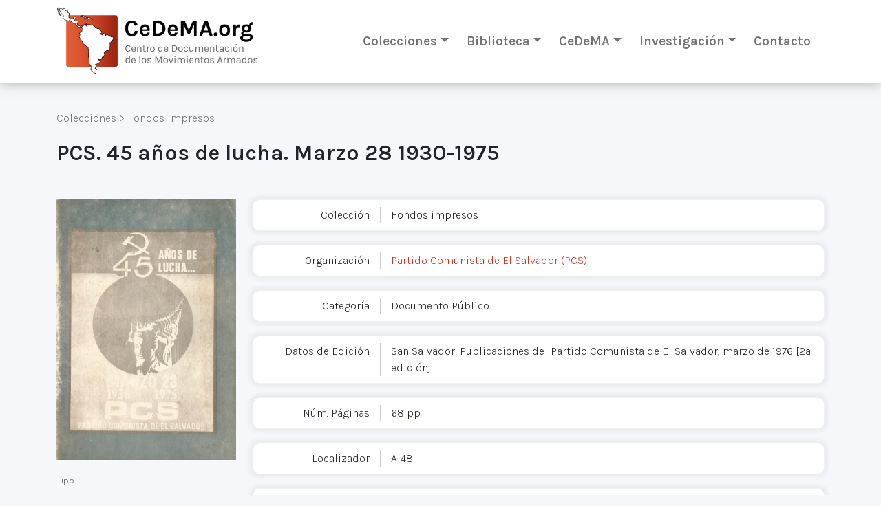

--- FILE ---
content_type: text/html; charset=utf-8
request_url: https://cedema.org/printed_items/1416
body_size: 4178
content:
<!DOCTYPE html><html><head>  <!-- Google Tag Manager -->
  <script>(function(w,d,s,l,i){w[l]=w[l]||[];w[l].push({'gtm.start':
  new Date().getTime(),event:'gtm.js'});var f=d.getElementsByTagName(s)[0],
  j=d.createElement(s),dl=l!='dataLayer'?'&l='+l:'';j.async=true;j.src=
  'https://www.googletagmanager.com/gtm.js?id='+i+dl;f.parentNode.insertBefore(j,f);
  })(window,document,'script','dataLayer','GTM-TXMSJNX');</script>
  <!-- End Google Tag Manager -->
<meta content="text/html; charset=UTF-8" http-equiv="Content-Type" /><title>CeDeMA</title><meta name="csrf-param" content="authenticity_token" />
<meta name="csrf-token" content="7GWcVyO0Np_PxWNT0pKcay-CY_YzqqB54vdTTHictzLpthm98VWtYv7R9E7GlfbxLB-t7p6nZEWW7zek8yL3Hg" /><meta content="width=device-width, initial-scale=1" name="viewport" /><link rel="stylesheet" media="all" href="/assets/reset-906823278db1afce12cf39a7ce8cf6bddf31d813c42747058d8b6cf720d978eb.css" /><link crossorigin="anonymous" href="https://cdn.jsdelivr.net/npm/bootstrap@5.0.1/dist/css/bootstrap.min.css" integrity="sha384-+0n0xVW2eSR5OomGNYDnhzAbDsOXxcvSN1TPprVMTNDbiYZCxYbOOl7+AMvyTG2x" rel="stylesheet" /><link rel="stylesheet" media="all" href="/assets/application-0fc3ec692bd3c8e5e57a8324173d790c281ed4f134ee773e2630ed0559666956.css" /><script src="/packs/js/application-a56ac5184e7b3cb52bb0.js"></script><link crossorigin="anonymous" href="https://cdnjs.cloudflare.com/ajax/libs/font-awesome/6.0.0-beta2/css/all.min.css" integrity="sha512-YWzhKL2whUzgiheMoBFwW8CKV4qpHQAEuvilg9FAn5VJUDwKZZxkJNuGM4XkWuk94WCrrwslk8yWNGmY1EduTA==" referrerpolicy="no-referrer" rel="stylesheet" /></head><body class="application-body"><!-- Google Tag Manager (noscript) -->
<noscript><iframe src="https://www.googletagmanager.com/ns.html?id=GTM-TXMSJNX"height="0" width="0" style="display:none;visibility:hidden"></iframe></noscript>
<!-- End Google Tag Manager (noscript) -->
<div id="cookies-eu-banner" style="display: none;">Si continúas navegando por este sitio significa que aceptas el uso de cookies por parte de Google Analytics para fines estadísticos.<a id="cookies-eu-more" href="/site/cookies">Leer más</a><button id="cookies-eu-reject">Rechazar</button><button id="cookies-eu-accept">Aceptar</button></div><div class="app-container"><header class="app-container__carpet app-container__carpet--header"><div class="app-container__element container"><div class="app-container__header"><div class="company"><a class="company__logo" href="/"><img class="company__logo-image" src="https://cedema.fra1.digitaloceanspaces.com/static/logo/logo_cedema_3x.jpg" /></a></div><div class="d-xs-block d-sm-block d-md-block d-lg-none"><a aria-controls="sideMainMenu" class="btn btn-light" data-bs-toggle="offcanvas" href="#sideMainMenu" role="button"><i class="fa fa-bars"></i></a><div aria-labelledby="sideMainMenuLabel" class="offcanvas offcanvas-start" id="sideMainMenu" tabindex="-1"><div class="offcanvas-header"><button aria-label="Close" class="btn-close text-reset" data-bs-dismiss="offcanvas" type="button"></button></div><div class="offcanvas-body"><div class="accordion"><div class="accordion-item"><h2 class="accordion-header" id="panelsStayOpen-headingOne"><button aria-controls="panelsStayOpen-collapseOne" aria-expanded="true" class="accordion-button" data-bs-target="#panelsStayOpen-collapseOne" data-bs-toggle="collapse" type="button">Colecciones</button></h2><div aria-labelledby="panelsStayOpen-headingOne" class="accordion-collapse collapse show" id="panelsStayOpen-collapseOne"><div class="accordion-body"><ul><li><a href="/digital_items">Archivo digital</a></li><li><a href="/printed_items">Fondos impresos</a></li><li><hr class="dropdown-divider" /></li><li><a href="/archive_items">Todos los archivos</a></li><li><hr class="dropdown-divider" /></li><li><a href="/special_collections">Fondos especiales</a></li><li><a href="/special_collections/1">FE.AAPG - Associació d&#39;Amistat amb el Poble de Guatemala</a></li></ul></div></div></div><div class="accordion-item"><h2 class="accordion-header" id="panelsStayOpen-headingOne"><button aria-controls="panelsStayOpen-collapseTwo" aria-expanded="true" class="accordion-button" data-bs-target="#panelsStayOpen-collapseTwo" data-bs-toggle="collapse" type="button">Biblioteca</button></h2><div aria-labelledby="panelsStayOpen-headingTwo" class="accordion-collapse collapse" id="panelsStayOpen-collapseTwo"><div class="accordion-body"><ul><li><a href="/library/digital_items">Biblioteca digital</a></li><li><a href="/library/printed_items">Fondos bibliográficos</a></li><li><hr class="dropdown-divider" /></li><li><a href="/library_items">Todas las bibliotecas</a></li></ul></div></div></div><div class="accordion-item"><h2 class="accordion-header" id="panelsStayOpen-headingTwo"><button aria-controls="panelsStayOpen-collapseThree" aria-expanded="true" class="accordion-button" data-bs-target="#panelsStayOpen-collapseThree" data-bs-toggle="collapse" type="button">CeDeMA</button></h2><div aria-labelledby="panelsStayOpen-headingThree" class="accordion-collapse collapse" id="panelsStayOpen-collapseThree"><div class="accordion-body"><ul><li><a href="/site/objectives">Objetivos</a></li><li><a href="/team">Equipo de investigación</a></li></ul></div></div></div><div class="accordion-item"><h2 class="accordion-header" id="panelsStayOpen-headingThree"><button aria-controls="panelsStayOpen-collapseFour" aria-expanded="true" class="accordion-button" data-bs-target="#panelsStayOpen-collapseFour" data-bs-toggle="collapse" type="button">Investigación</button></h2><div aria-labelledby="panelsStayOpen-headingFour" class="accordion-collapse collapse" id="panelsStayOpen-collapseFour"><div class="accordion-body"><ul><li><a href="/book_reviews">Reseñas y novedades editoriales</a></li><li><a href="/articles">Recursos de investigación</a></li></ul></div></div></div><div class="accordion-item"><h2 class="accordion-header" id="panelsStayOpen-headingThree"><a class="accordion-button accordion-button--no-caret" href="/contact/new">Contacto</a></h2></div></div></div></div><style type="text/css">.accordion-button--no-caret{text-decoration:none;font-weight:400}</style></div><div class="d-none d-lg-block"><nav class="navbar navbar-expand-lg navbar-light"><div class="container-fluid"><div class="collapse navbar-collapse" id="navbarSupportedContent"><ul class="navbar-nav me-auto mb-2 mb-lg-0"><li class="nav-item dropdown"><a aria-expanded="false" class="nav-link dropdown-toggle" data-bs-toggle="dropdown" href="#" id="navbarDropdown" role="button">Colecciones</a><ul aria-labelledby="navbarDropdown" class="dropdown-menu"><li><a class="dropdown-item" href="/digital_items">Archivo digital</a></li><li><a class="dropdown-item" href="/printed_items">Fondos impresos</a></li><li><hr class="dropdown-divider" /></li><li><a class="dropdown-item" href="/archive_items">Todos los archivos</a></li><li><hr class="dropdown-divider" /></li><li><a class="dropdown-item" href="/special_collections">Fondos especiales</a></li><li><a class="dropdown-item subitem" href="/special_collections/1">FE.AAPG - Associació d&#39;Amistat amb el Poble de Guatemala</a></li><li><hr class="dropdown-divider" /></li><li><a class="dropdown-item" href="/site/donations">Donaciones</a></li></ul></li><li class="nav-item dropdown"><a aria-expanded="false" class="nav-link dropdown-toggle" data-bs-toggle="dropdown" href="#" id="navbarDropdown" role="button">Biblioteca</a><ul aria-labelledby="navbarDropdown" class="dropdown-menu"><li><a class="dropdown-item" href="/library/digital_items">Biblioteca digital</a></li><li><a class="dropdown-item" href="/library/printed_items">Fondos bibliográficos</a></li><li><hr class="dropdown-divider" /></li><li><a class="dropdown-item" href="/library_items">Todas las bibliotecas</a></li></ul></li><li class="nav-item dropdown"><a aria-expanded="false" class="nav-link dropdown-toggle" data-bs-toggle="dropdown" href="#" id="navbarDropdown" role="button">CeDeMA</a><ul aria-labelledby="navbarDropdown" class="dropdown-menu"><li><a class="dropdown-item" href="/site/objectives">Objetivos</a></li><li><a class="dropdown-item" href="/team">Equipo de investigación</a></li></ul></li><li class="nav-item dropdown"><a aria-expanded="false" class="nav-link dropdown-toggle" data-bs-toggle="dropdown" href="#" id="navbarDropdown" role="button">Investigación</a><ul aria-labelledby="navbarDropdown" class="dropdown-menu"><li><a class="dropdown-item" href="/book_reviews">Reseñas y novedades editoriales</a></li><li><a class="dropdown-item" href="/articles">Recursos de investigación</a></li></ul></li><li class="nav-item"><a class="nav-link" href="/contact/new">Contacto</a></li></ul></div></div></nav></div></div></div></header><main class="app-container__carpet app-container__carpet--menu-spaced"><div class="app-container__element"><div class="app-container__main"><div class="flash-messages container"></div><div class="container"><div class="breadcrumbs"><nav><span>Colecciones</span> > <span><a href="/printed_items">Fondos Impresos</a></span></nav></div><div class="card-item card-item--file"><header><h1 class="title-h1 title-h1--spaced">PCS. 45 años de lucha. Marzo 28 1930-1975</h1></header><div class="row mt-5"><section class="col-sm-3"><article class="card-item__aside"><div class="card-item-field card-item-field--image"><div class="card-item-field__content"><img src="https://cedema.org/rails/active_storage/representations/redirect/eyJfcmFpbHMiOnsibWVzc2FnZSI6IkJBaHBBall2IiwiZXhwIjpudWxsLCJwdXIiOiJibG9iX2lkIn19--5f3884479e929fd1806ec3e6fc0fa72e7c5c2194/eyJfcmFpbHMiOnsibWVzc2FnZSI6IkJBaDdCem9MWm05eWJXRjBTU0lJYW5CbkJqb0dSVlE2RW5KbGMybDZaVjkwYjE5bWFYUmJCMmtDNkFOcEF1Z0QiLCJleHAiOm51bGwsInB1ciI6InZhcmlhdGlvbiJ9fQ==--e3f75187a6aad30f0371210aa6f8678d4532f349/PCS_1975-03-28%20-%20copia.jpg" /></div></div><div class="card-item-field"><div class="card-item-field__name">Tipo</div><div class="card-item-field__content">Documento</div></div><div class="card-item-field"><div class="card-item-field__name">País</div><div class="card-item-field__content"><div class="card-item-field__country"><a class="site-link" href="/printed_items?q%5Borganizations_countries_id_or_country_id_eq%5D=7&amp;q%5Borganizations_id_eq%5D=">El Salvador</a></div></div></div><div class="card-item-field"><div class="card-item-field__name">Fecha</div><div class="card-item-field__content">1975-03-28</div></div></article></section><section class="col-sm-9"><article class="card-item__body"><div class="card-item-field"><div class="card-item-field__name">Colección</div><div class="card-item-field__content">Fondos impresos</div></div><div class="card-item-field"><div class="card-item-field__name">Organización</div><div class="card-item-field__content"><div class="card-item__organization"><a class="site-link" href="/printed_items?q%5Borganizations_countries_id_or_country_id_eq%5D=7&amp;q%5Borganizations_id_eq%5D=152">Partido Comunista de El Salvador (PCS)</a></div></div></div><div class="card-item-field"><div class="card-item-field__name">Categoría</div><div class="card-item-field__content">Documento Público</div></div><div class="card-item-field"><div class="card-item-field__name">Datos de Edición</div><div class="card-item-field__content">San Salvador: Publicaciones del Partido Comunista de El Salvador, marzo de 1976 [2a. edición]</div></div><div class="card-item-field"><div class="card-item-field__name">Núm. Páginas</div><div class="card-item-field__content">68 pp.</div></div><div class="card-item-field"><div class="card-item-field__name">Localizador</div><div class="card-item-field__content">A-48</div></div><div class="card-item-field"><div class="card-item-field__name">Contenido</div><div class="card-item-field__content"><div class="trix-content">
  <div>- Comité Central del PCS. 45 años de sacrificada lucha revolucionaria. San Salvador, 28 de marzo de 1975.<br>- Handal, Schafik. La experiencia del PCS, el más rico patrimonio político de la clase obrera y del pueblo salvadoreño. 28 de marzo de 1975. </div>
</div>
</div></div></article></section></div></div></div></div></div></main><footer class="footer"><div class="container"><div class="row"><div class="col-8 col-sm-9 my-auto"><div class="text">Centro de Documentación de los Movimientos Armados©</div></div><div class="social-buttons col-4 col-sm-3 my-auto"><div class="text d-none d-sm-block">Síguenos</div><a class="social-link" target="_blank" href="https://www.instagram.com/cedema.org_archivo/"><div class="social-icon ig"></div></a><a class="social-link" target="_blank" href="https://www.facebook.com/cedema.org"><div class="social-icon fb"></div></a></div></div></div></footer></div><script crossorigin="anonymous" integrity="sha384-gtEjrD/SeCtmISkJkNUaaKMoLD0//ElJ19smozuHV6z3Iehds+3Ulb9Bn9Plx0x4" src="https://cdn.jsdelivr.net/npm/bootstrap@5.0.1/dist/js/bootstrap.bundle.min.js"></script></body></html>